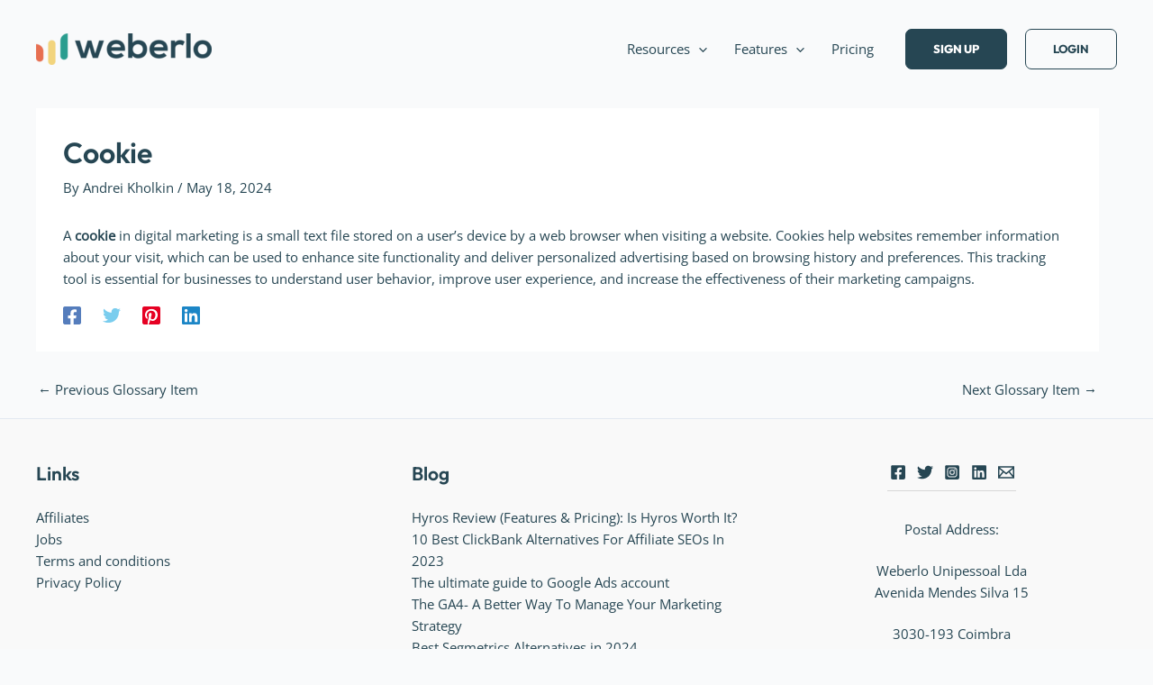

--- FILE ---
content_type: application/javascript
request_url: https://assets.swarmcdn.com/cross/config/d819b072-fa36-4987-b2c8-c1d65a811e82.js
body_size: -6
content:
// Custom config for API Key: d819b072-fa36-4987-b2c8-c1d65a811e82
swarmify.setSecureOptions("Pv1y53mBRg8thyO0afqncOT8WMcWLG+EHO1jgweH87Kzy6DQV6+JMzCrLfKwzYxYxWFdlGZvvcEXjMUpMPNKA0TXnOzDy43QIR52kBxVF/NP2THwiVQ7BwCgkV9mG2Ls8kE0S20NGh0GhmXtm05zU66jteICMpNtb4xfHZr5fVifmL2k5aaPElyH57rqlkDTATHSkfA1R4FiTPQzDHC2fQa50XVMtVNP8O8K5AZdZk+oamagMjO4D/1udXsRcP0lIotLsR5VmjZydbbwMkeRnkme7sGzZOe07acSGrp8NhKVnA==");